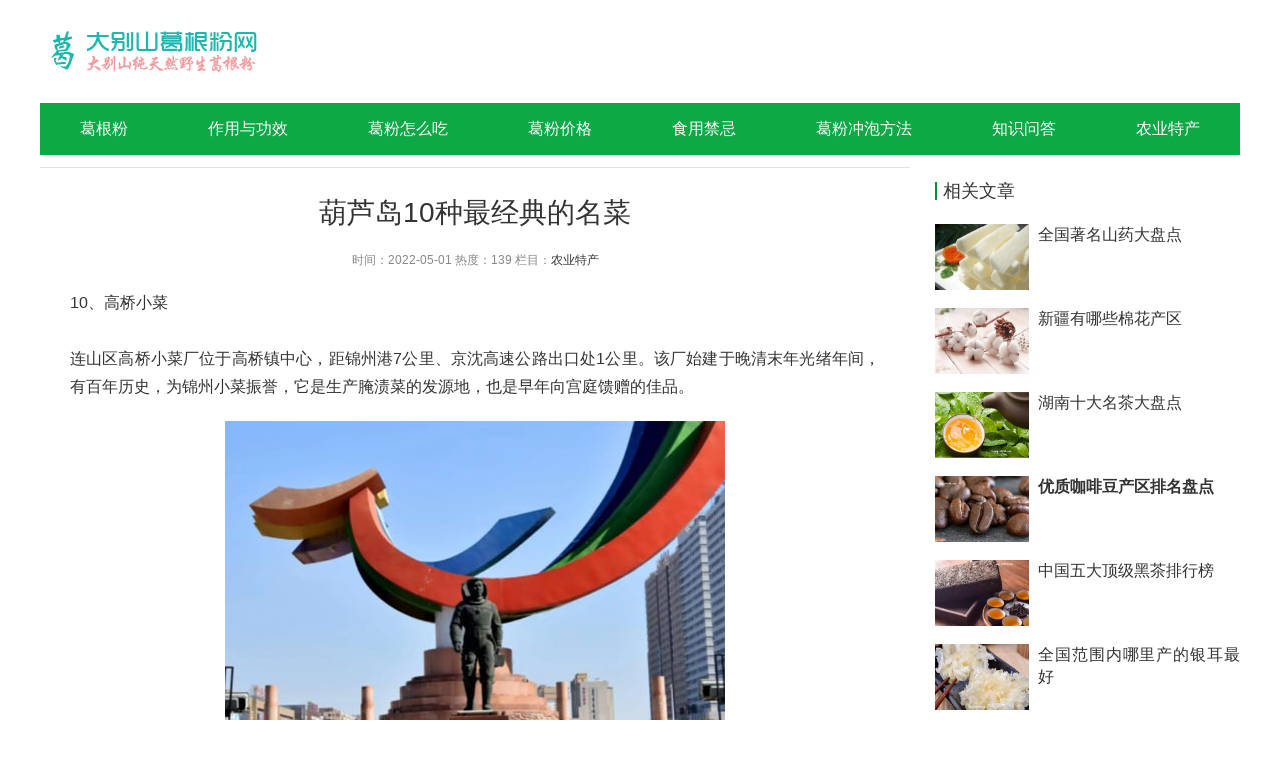

--- FILE ---
content_type: text/html
request_url: http://www.ysgegenfen.com/techan/7064.html
body_size: 12324
content:
<!DOCTYPE html>
<html>
<head>
<meta charset="utf-8" />
<meta http-equiv="X-UA-Compatible" content="IE=edge,chrome=1" />
<meta name="renderer" content="webkit" />
<meta name="viewport" content="width=device-width; initial-scale=1.0; maximum-scale=1.0; user-scalable=0;" />
<meta name="apple-mobile-web-app-capable" content="yes" />
<meta name="apple-mobile-web-app-status-bar-style" content="black" />
<meta content="telephone=no" name="format-detection" />
<meta name="screen-orientation" content="portrait">
<meta name="x5-orientation" content="portrait">
<meta name="applicable-device" content="pc,mobile">
<meta http-equiv="Cache-Control" content="no-transform" />
<meta http-equiv="Cache-Control" content="no-siteapp" />
<title>葫芦岛10种最经典的名菜_农业特产-大别山农业特产网</title>
<meta name="keywords" content="葫芦岛10种最经典的名菜" />
<meta name="description" content="连山区高桥小菜厂位于高桥镇中心，距锦州港7公里、京沈高速公路出口处1公里。该厂始建于晚清末年光绪年间，有百" />
<script type="text/javascript" src="http://www.ysgegenfen.com/skin/js/jq.min.js" ></script>
<script type="text/javascript" src="http://www.ysgegenfen.com/skin/js/srem.js" ></script>
<script type="text/javascript" src="http://www.ysgegenfen.com/skin/js/swiper.js" ></script>
<link href="http://www.ysgegenfen.com/skin/css/style.css" rel="stylesheet" type="text/css" />
<link href="http://www.ysgegenfen.com/skin/css/style_news.css" rel="stylesheet" type="text/css" />
</head>
<body>
<div class="main">
<div class="header-search">
		<div class="wrap maxh clean">
			<div class="logo fl">
				<a class="inline-block clean" href="http://www.ysgegenfen.com/"><img class="fl" src="http://www.ysgegenfen.com/skin/images/logo.png"></a>
			</div>
		</div>
	</div>
	<div class="header-lis">
		<div class="wrap clean">
			<ul class="table max">
				<li class="table-cell nowrap">
					<a class="a" href="http://www.ysgegenfen.com/">葛根粉</a>
				</li>
				    
<li class="table-cell nowrap "><a class="a" href="http://www.ysgegenfen.com/gongxiao/" >作用与功效</a></li>				    
<li class="table-cell nowrap "><a class="a" href="http://www.ysgegenfen.com/chifa/" >葛粉怎么吃</a></li>				    
<li class="table-cell nowrap "><a class="a" href="http://www.ysgegenfen.com/jiage/" >葛粉价格</a></li>				    
<li class="table-cell nowrap "><a class="a" href="http://www.ysgegenfen.com/jinji/" >食用禁忌</a></li>				    
<li class="table-cell nowrap "><a class="a" href="http://www.ysgegenfen.com/chongpao/" >葛粉冲泡方法</a></li>				    
<li class="table-cell nowrap "><a class="a" href="http://www.ysgegenfen.com/wenda/" >知识问答</a></li>				    
<li class="table-cell nowrap "><a class="a" href="http://www.ysgegenfen.com/techan/" >农业特产</a></li></ul>
		</div>
	</div>
	<script>
(function(){
    var bp = document.createElement('script');
    var curProtocol = window.location.protocol.split(':')[0];
    if (curProtocol === 'https') {
        bp.src = 'https://zz.bdstatic.com/linksubmit/push.js';
    }
    else {
        bp.src = 'http://push.zhanzhang.baidu.com/push.js';
    }
    var s = document.getElementsByTagName("script")[0];
    s.parentNode.insertBefore(bp, s);
})();
</script></div>
	<div class="wrap c-conBox clean m0">
		<div class="c-conL fl">
			<div class="con">
				<h1 class="t">葫芦岛10种最经典的名菜</h1>
				<div class="d 7064">
					时间：2022-05-01 					热度：<script src="http://www.ysgegenfen.com/plus/count.php?view=yes&aid=7064&mid=1" type='text/javascript' language="javascript"></script>
					栏目：<a href="http://www.ysgegenfen.com/techan/" target="_blank">农业特产</a>
				</div>
				<div class="c">
					<div class="7064 contents rp height over clean">
						<style> .Noj356 { display:none; } </style>
10、高桥小菜<br /><br />连山区高桥小菜厂位于高桥镇中心，距锦州港7公里、京沈高速公路出口处1公里。该厂始建于晚清末年光绪年间，有百年历史，为锦州小菜振誉，它是生产腌渍菜的发源地，也是早年向宫庭馈赠的佳品。
<p><p align="center"><img alt="葫芦岛10种最经典的名菜"  src="http://www.ysgegenfen.com/uploads/allimg/220501/13442541A_0.jpg" /> <span class='Noj356'>copyright ysgegenfen</span> </p> <font color='#FFFFFF'>内容来自ysgegenfen</font> </p>百年来，该厂承系了祖传制作小菜的工艺，以科学的配方精制而成。生产加工各种酱菜、虾油菜、酱系列100多个品种、加工能力7000吨，年产值650万元，利税近百万元，是东北地区最大的腌渍菜集散地。所拥有的&ldquo;锦港牌&rdquo;海鲜小菜等一批品牌多次获得省、部级质量奖和国际博览会银质奖，2007年被中国食品协会授誉中国传统腌制菜研发生产基地，有众多产品打入国际国内市场。<br /><br />9、虹螺蚬干豆腐<br /><br />虹螺蚬位于连山区北部，座落在虹螺山脚下，盛产干豆腐。名噪东三省的虹螺岘大集，客商如云，购销两旺。来虹螺岘赶集的人每次都要吃上一顿虹螺蚬干豆腐。<br /><br />虹螺蚬干豆腐以&quot;干薄细&quot;著称。所谓&quot;干&quot;是指豆腐压得实、干爽，相对来讲没有水份；&quot;薄&quot;是指每张豆腐厚薄如纸，太阳底下能透亮儿；&quot;细&quot;是指豆腐里不含豆渣，口感好且香。&quot;干薄细&quot;是虹螺岘干豆腐三绝。 <span class='Noj356'>copyright ysgegenfen</span> <br /><br />虹螺岘干豆腐随你怎么食用都好吃。干豆腐卷大葱最有名，尖椒炒干豆腐最有味，热天干豆腐就黄瓜拌凉菜消暑清热，冷天猪肉炖干豆腐能吃得你脑门冒汗。因为干豆腐老幼皆宜，食用方便，所以不论尊卑都可上桌。虹螺岘干豆腐卷大葱是葫芦岛风味名菜之一。<br /><br />虹螺岘镇抓住商机，开发、挖掘其潜能，改变传统生产和经营方式，在多次外出考察、反复论证的基础上，成立了豆制品有限公司，开始走上规模化经营之路。生产上，在不改变干豆腐传统风味的前提下，采用手工与机械相结合的生产方式，封闭操作，严格卫生标准，生产出的干豆腐具有&ldquo;干、薄、细、香、净&rdquo;的特点。又到北京工商局申报注册商标，将远近闻名的虹螺岘干豆腐注册为&ldquo;虹豆香&rdquo;牌商标。<br /><br />现在&ldquo;虹豆香&rdquo;干豆腐已打入北京、天津、沈阳、大连等大城市，全国已有近百家代理商及经销处销售&ldquo;虹豆香&rdquo;干豆腐。每年可销售34万公斤，创产值340多万元，使干豆腐这个传统产品正在壮大成一个很有前景的产业。 <p class='Noj356'>ysgegenfen.com</p> <br /><br />8、石磨豆腐<br /><br />绥中石磨豆腐：豆腐制作工艺选用优质大豆和含有多种人体所需矿物质的桃林泉水用传统方法精制而成。它富含多种氨基酸和微量元素，高纤维、低脂肪、高钙低糖，营养丰富，实属纯天然绿色保健食品。其味柔嫩滑爽、清香细腻，其性平寒，其色如玉。常食具有健体美容之功效，是难得的美位佳肴<br /><br />7、烤明虾<br /><br />【特点】<br /><br />虾肉嫩滑,鲜咸适宜。<br /><br />【原料】<br /><br />材料明虾2只约500克 大蒜5粒调味料盐1/2小匙 奶油3大匙奶酪粉1大匙<br /><br />【制作过程】<br /><br />1、 大蒜去皮、切末、放入碗中，加入调味料拌匀成酱料备用。<br /><br />2、 明虾去肠泥、洗净，用剪刀由吓背剪开，放入烤盘中，在虾背上涂上酱料，放入烤箱中烤熟即可。<br /><br />6、虹螺岘干豆腐卷大葱<br /><br />座落在虹螺山脚下的虹螺蚬镇盛产干豆腐。名噪东三省的虹螺岘大集，客商如云，购销两旺。来虹螺岘赶集的人每次都要吃上一顿虹螺蚬干豆腐。 <div class='Noj356'>内容来自ysgegenfen</div> <br /><br />虹螺蚬干豆腐以&quot;&quot;干薄细&quot;&quot;著称。所谓&quot;&quot;干&quot;&quot;是指豆腐压得实，相对来讲没有水份，相当干爽；&quot;&quot;薄&quot;&quot;是指每张豆腐厚薄如纸；&quot;&quot;细&quot;&quot;是指豆腐里不含豆渣。&quot;&quot;干薄细&quot;&quot;是虹螺岘干豆腐三绝。<br /><br />虹螺岘干豆腐随你怎么食用都好吃。干豆腐卷大葱最有名，尖椒炒干豆腐最有味，热天干豆腐就黄瓜拌凉菜消暑清热，冷天猪肉炖干豆腐能吃得你脑门冒汗。因为干豆腐老幼皆宜，食用方便，所以不论尊卑都可上桌。<br /><br />在北戴河餐馆，虹螺岘旅游者拿出带来的干豆腐便引来围观者的赞叹声，尝一口，便产生浓厚的兴趣。<br /><br />虹螺岘干豆腐卷大葱是葫芦岛风味名菜之一。<br /><br />5、虹螺岘干豆腐<br /><br />位于虹螺山脚下的虹螺岘镇盛产干豆腐。名噪东三省和内蒙古自治区东部两盟两市的虹螺岘大集，客商如云，购销两旺。来虹螺岘赶集的人每次都要吃上几顿虹螺岘干豆腐。 <font color='#FFFFFF'>copyright ysgegenfen</font> <br /><br />虹螺岘干豆腐以&ldquo;干薄细&rdquo;著称，所谓&ldquo;干&rdquo;是指豆腐压得实，水分少，相当干爽；&ldquo;薄&rdquo;是指每张豆腐薄如纸；&ldquo;细&rdquo;是指豆腐里不含豆渣。&ldquo;干薄细&rdquo;是虹螺岘干豆腐三绝。<br /><br />虹螺岘干豆腐随你怎么食用都好吃。干豆腐卷大葱最有名，尖椒炒干豆腐最有味，热天干豆腐就黄瓜拌凉菜解署消热，冷天猪肉炖干豆腐能吃得你脑门冒汗。因为干豆腐老幼皆宜，食用方便，所以尊卑客人都能款待。<br /><br />在北戴河餐馆，虹螺岘旅游者拿出带来的干豆腐便引来围观者的赞叹声，尝一口，便会产生浓厚的兴趣。<br /><br />虹螺岘干豆腐卷大葱是葫芦岛风味名菜之一。<br /><br />4、兴城花生<br /><br />红崖子花生，也称兴城花生，辽宁省兴城市特产，因主产于该县红崖子乡而得名，中国国家地理标志产品，该产品微量元素含量高、色泽鲜艳、口感香甜，黄曲霉素含量国内最低，质量上乘，远销俄罗斯、日本、韩国，深受世人喜爱。. <div class='Noj356'>葛根粉管理系统</div> <br /><br />兴城花生种植历史悠久，早在20世纪20年代就已引进并大面积播种。1931年，该县播种面积达3000亩，亩产110公斤，总产达33万公斤；到20世纪50年代，播种面积达15万亩，年产1.65万吨；2010年，播种面积达20万亩，新品种花生种植面积达到10万亩，亩产200公斤，年产6万吨。新品种繁育基地13300亩。主要产区在红崖子、碱厂、望海、围屏、沙后所等乡镇。<br /><br />大产量造就了大市场，每年从红崖子花生市场销售的花生达55000多吨，花生来源除本市外，还有绥中、连山、凌海等省内花生，外省的有河南、吉林部分花生也通过红崖子市场加工外销。红崖子花生市场成为东北地区花生加工、销售的集散地，是国内知名的花生市场。.<br /><br />品质特征<br /><br />兴城花生经多次改良、换代，由最早的疲一品种发展为十多个品种。由于气候和土壤等诸多特定因素，兴城花生所含营养非常丰富，脂肪含量为44-45%，出油率40-43%，蛋白质含量24-36%，碳水化合物含量10-24%，富含人体必需的维生E、钙、锌、铁、锶等无机盐类。具有降低胆固醇，预防动脉硬化、高血压和开脾健胃的功效，四粒红花生以其微量元素含量高、色泽鲜艳、口感香甜之特点深受世人喜爱。 <font color='#FFFFFF'>copyright ysgegenfen</font> <br /><br />兴城盛产的花生黄曲霉素含量国内最低，小于4ppb。质量上乘，远销俄罗斯、日本、韩国。.<br /><br />种植环境<br /><br />红崖子乡地处辽宁省兴城市中部，全乡辖26个村，农业人口3万人，总耕地面积7.5万亩，属低山丘陵区，大部分土地是丘陵沙壤土，耕地地级多数为5-6级，比较适宜花生的品种。随着近年来辽西地区逐年加重的干旱，自然降水较少，地下水位不断降低，给高水量生长需求的玉米、高粱等旱作农作物造成了极为严重的损失。该乡加速了种植业结构的调整，大量发展花生的种植面积。.<br /><br />产地范围<br /><br />红崖子花生地理标志产品保护范围为辽宁省兴城市红崖子乡、望海乡、郭家镇、围屏乡、南大乡、沙后所镇、碱厂乡等7个乡镇所辖行政区域。. 兴城花生为地理标志证明商标。<br /><br />3、建昌荷包猪<br /><br />&ldquo;荷包猪&rdquo;又称三-，是东北-的一个小型品系，较其他-品系具有皮薄、肉嫩、肌间脂肪含量高、肌纤维细密、烹饪后口感滑嫩等优点，民间有&ldquo;一家吃猪肉，隔墙十里香&rdquo;之说，是生态养殖和生产有机猪肉不可多得的优良品种。 我国是猪肉生产和消费大国，随着人民生活水平的提高，对猪肉品质的要求越来越高，高品质猪肉的市场也极为广阔。&ldquo;荷包猪&rdquo;作为辽宁地方良种并被列入《国家级畜禽遗传资源保护名录》，正是依靠其宝贵的遗传基因、良好的抗逆性和极为出众的肉质。 <font color='#FFFFFF'>葛根粉管理系统</font> <br /><br />建昌荷包猪为地理标志证明商标。<br /><br />2、杏仁小米粥&nbsp;<br /><br />&ldquo;粥&rdquo;是中国饮食的开篇之作，有了陶罐便有了粥。被人誉为&ldquo;天下第一补人之物&rdquo;，以陆游《食粥诗》为证，诗中说：&ldquo;世人个个学长年，不悟长年枉目前，我得宛丘平易法，只得食粥致神仙。&rdquo;此&ldquo;宛丘平易法&rdquo;即北宋张文潜写的《粥记》：&ldquo;每晨起，食粥一大碗。空腹胃虚，谷气便作，所补不细，又极柔腻，与腔腑相得，最为饮食之良。&rdquo;<br /><br />说起杏仁小米粥，当属建昌县老大杖子的杏仁小米粥最负盛名了，它是没有污染的绿色食品。老大杖子地处建昌县西部，是一个山青水秀的好地方，素有小西藏之美称，他们生产的金牛洞子小米和杏花村的杏仁是本地区的八大特产之一。用金牛洞子小米和杏花村的杏仁熬出的小米粥余香在口，营养优良。当地老人讲，过去金牛洞子小米产量少，又很闻名，常被地方-当做贡品输入京城，<a href="http://www.ysgegenfen.com/">葛根粉</a>，固而极为珍贵。过去年月只有坐月子的媳妇和老人、小孩才能吃上几顿，其他的人也只有坐着闻味的份。 <span class='Noj356'>copyright ysgegenfen</span> <br /><br />那么您想知道杏仁小米粥怎么做吗？<br /><br />首先，根据家里人口的多少把适当的杏仁放到磨里（一般四口人放一小碗就可以），一边磨一边加水，再把杏仁水放到锅里烧开，烧开后用瓢舀起再往锅里倒，反复这样做九九八十一次（老人说这样可以解杏仁的毒），然后把小米洗净放到锅里再烧开，这样杏仁小米粥就成了。根据自己的口味还可以加入各种蔬菜，例如：土豆、豆角等。因为杏仁本身有毒，加入豆角有解毒的作用。如果给小孩儿或老人吃还可以把小米磨碎，这样吃起来不但细腻而且更有香味。<br /><br />1、辽西火锅<br /><br />火锅，也称锅子，原为清朝宫廷专用饮具。火锅食用方法很多，也很讲究，是北方冬令特殊的深受欢迎的风味菜。<br /><br />它的吃法在葫芦岛常见的两种：一种是涮锅，即用各种鲜薄肉片（猪肉、牛肉、羊肉、鱼片、鲜虾等）边涮边蘸调料食用，特点是鲜嫩不腻，味道鲜美异常，其中以涮羊肉为最佳，最普遍。 <span class='Noj356'>葛根粉管理系统</span> <br /><br />另一种是清汤锅，将各种主辅料一起放入火锅之中，加上鸡汤、肉汤，用炭烧开，随吃随添。特点是汤鲜菜嫩，多用不厌。如果在冬季或初春到葫芦岛来，几乎每家饭馆都有火锅伴您进餐。 <font color='#FFFFFF'>ysgegenfen.com</font> </p>
						
						<p>本文标签： </p>										                     <div class="ap blank-img"></div>
					</div>
				</div>
				<div class="m pointer readallcon">阅读全文</div>
			</div>
			<div class="page clean">
				<div class="text-over">
					上一篇：<a href='http://www.ysgegenfen.com/techan/7063.html'>甘肃最著名的冬季旅游景点</a> </div>
				<div class="text-over">
					下一篇：<a href='http://www.ysgegenfen.com/techan/7065.html'>荆门10种最有名的小吃</a> </div>
			</div>

			<div class="7064 hhhh m0 clean">猜你喜欢</div>
               <ul class="key text-center">
                   
				</ul>
			<div class="hhhh m0 clean">栏目热点</div>
			<ul class="dian clean">
				<li>
					<div class="i rp">
						<a class="ap max i-Pic b-Pic" href="http://www.ysgegenfen.com/techan/4809.html" ><img src="http://www.ysgegenfen.com/uploads/allimg/220402/14153T042_lit.jpg" alt="江西有什么好吃的特产"></a>
						</div>
						<a class="a block text-over" href="http://www.ysgegenfen.com/techan/4809.html" >江西有什么好吃的特产</a>
					</li>
<li>
					<div class="i rp">
						<a class="ap max i-Pic b-Pic" href="http://www.ysgegenfen.com/techan/5094.html" ><img src="http://www.ysgegenfen.com/uploads/allimg/220402/14310911O_lit.jpg" alt="承德有什么好吃的?"></a>
						</div>
						<a class="a block text-over" href="http://www.ysgegenfen.com/techan/5094.html" >承德有什么好吃的?</a>
					</li>
<li>
					<div class="i rp">
						<a class="ap max i-Pic b-Pic" href="http://www.ysgegenfen.com/techan/5437.html" ><img src="http://www.ysgegenfen.com/uploads/allimg/220402/145040E57_lit.jpg" alt="泰安有哪些特产?"></a>
						</div>
						<a class="a block text-over" href="http://www.ysgegenfen.com/techan/5437.html" >泰安有哪些特产?</a>
					</li>
<li>
					<div class="i rp">
						<a class="ap max i-Pic b-Pic" href="http://www.ysgegenfen.com/techan/4408.html" ><img src="http://www.ysgegenfen.com/uploads/allimg/220402/134FG5T_lit.jpg" alt="云南有什么特产呢"></a>
						</div>
						<a class="a block text-over" href="http://www.ysgegenfen.com/techan/4408.html" >云南有什么特产呢</a>
					</li>
				
			</ul>
		    </div>
		<!-- end -->
		<div class="c-conR fr i-news">
			<div class="tit FZYan m0 m1">相关文章</div>
			<ul class="good-1 right-new">
                <li class="on">
					<div class="break table">
						<div class="table-cell i">
							<a class="block i-Pic b-Pic" href="http://www.ysgegenfen.com/techan/7143.html" >
								<img src="http://www.ysgegenfen.com/uploads/allimg/230210/15391214F_lit.jpg" alt="全国著名山药大盘点">
								</a>
								</div>
								<div class="table-cell b">
									<a class="t" href="http://www.ysgegenfen.com/techan/7143.html" >全国著名山药大盘点</a>
								</div>
							</div>
				</li>
<li class="on">
					<div class="break table">
						<div class="table-cell i">
							<a class="block i-Pic b-Pic" href="http://www.ysgegenfen.com/techan/7142.html" >
								<img src="http://www.ysgegenfen.com/uploads/allimg/230210/1539101U7_lit.jpg" alt="新疆有哪些棉花产区">
								</a>
								</div>
								<div class="table-cell b">
									<a class="t" href="http://www.ysgegenfen.com/techan/7142.html" >新疆有哪些棉花产区</a>
								</div>
							</div>
				</li>
<li class="on">
					<div class="break table">
						<div class="table-cell i">
							<a class="block i-Pic b-Pic" href="http://www.ysgegenfen.com/techan/7141.html" >
								<img src="http://www.ysgegenfen.com/uploads/allimg/230210/153ZYA4_lit.jpg" alt="湖南十大名茶大盘点">
								</a>
								</div>
								<div class="table-cell b">
									<a class="t" href="http://www.ysgegenfen.com/techan/7141.html" >湖南十大名茶大盘点</a>
								</div>
							</div>
				</li>
<li class="on">
					<div class="break table">
						<div class="table-cell i">
							<a class="block i-Pic b-Pic" href="http://www.ysgegenfen.com/techan/7140.html" >
								<img src="http://www.ysgegenfen.com/uploads/allimg/230210/153Z62308_lit.jpg" alt="<strong>优质咖啡豆产区排名盘点</strong>">
								</a>
								</div>
								<div class="table-cell b">
									<a class="t" href="http://www.ysgegenfen.com/techan/7140.html" ><strong>优质咖啡豆产区排名盘点</strong></a>
								</div>
							</div>
				</li>
<li class="on">
					<div class="break table">
						<div class="table-cell i">
							<a class="block i-Pic b-Pic" href="http://www.ysgegenfen.com/techan/7139.html" >
								<img src="http://www.ysgegenfen.com/uploads/allimg/230210/153Z33b1_lit.jpg" alt="中国五大顶级黑茶排行榜">
								</a>
								</div>
								<div class="table-cell b">
									<a class="t" href="http://www.ysgegenfen.com/techan/7139.html" >中国五大顶级黑茶排行榜</a>
								</div>
							</div>
				</li>
<li class="on">
					<div class="break table">
						<div class="table-cell i">
							<a class="block i-Pic b-Pic" href="http://www.ysgegenfen.com/techan/7138.html" >
								<img src="http://www.ysgegenfen.com/uploads/allimg/230210/153Z13248_lit.jpg" alt="全国范围内哪里产的银耳最好">
								</a>
								</div>
								<div class="table-cell b">
									<a class="t" href="http://www.ysgegenfen.com/techan/7138.html" >全国范围内哪里产的银耳最好</a>
								</div>
							</div>
				</li>
						
			</ul>

			<div class="good-1 m1">
				<div class="tit FZYan m0">近期文章</div>
				<ul>
					<li>
							<div class="break table">
								<div class="table-cell n"><div>1</div></div>
								<div class="table-cell b">
									<a class="t text-line line1" href="http://www.ysgegenfen.com/fenxiang/8033.html" >“落红不是无情物，化作春泥更护花</a>
								</div>
							</div>
						</li>
<li>
							<div class="break table">
								<div class="table-cell n"><div>2</div></div>
								<div class="table-cell b">
									<a class="t text-line line1" href="http://www.ysgegenfen.com/fenxiang/8032.html" >“心病终须心药医，解铃还须系铃人</a>
								</div>
							</div>
						</li>
<li>
							<div class="break table">
								<div class="table-cell n"><div>3</div></div>
								<div class="table-cell b">
									<a class="t text-line line1" href="http://www.ysgegenfen.com/fenxiang/8031.html" >“身后有余忘缩手，眼前无路想回头</a>
								</div>
							</div>
						</li>
<li>
							<div class="break table">
								<div class="table-cell n"><div>4</div></div>
								<div class="table-cell b">
									<a class="t text-line line1" href="http://www.ysgegenfen.com/fenxiang/8030.html" >“眼前道路无经纬，皮里春秋空黑黄</a>
								</div>
							</div>
						</li>
<li>
							<div class="break table">
								<div class="table-cell n"><div>5</div></div>
								<div class="table-cell b">
									<a class="t text-line line1" href="http://www.ysgegenfen.com/fenxiang/8029.html" ><strong>“世事洞明皆学问，人情练达即文章</strong></a>
								</div>
							</div>
						</li>
<li>
							<div class="break table">
								<div class="table-cell n"><div>6</div></div>
								<div class="table-cell b">
									<a class="t text-line line1" href="http://www.ysgegenfen.com/fenxiang/8028.html" >“假作真时真亦假，无为有处有还无</a>
								</div>
							</div>
						</li>
<li>
							<div class="break table">
								<div class="table-cell n"><div>7</div></div>
								<div class="table-cell b">
									<a class="t text-line line1" href="http://www.ysgegenfen.com/fenxiang/8027.html" >“字字看来都是血，十年辛苦不寻常</a>
								</div>
							</div>
						</li>
<li>
							<div class="break table">
								<div class="table-cell n"><div>8</div></div>
								<div class="table-cell b">
									<a class="t text-line line1" href="http://www.ysgegenfen.com/fenxiang/8026.html" >“恸哭六军俱缟素，冲冠一怒为红颜</a>
								</div>
							</div>
						</li>
<li>
							<div class="break table">
								<div class="table-cell n"><div>9</div></div>
								<div class="table-cell b">
									<a class="t text-line line1" href="http://www.ysgegenfen.com/fenxiang/8025.html" >“删繁就简三秋树，领异标新二月花</a>
								</div>
							</div>
						</li>
<li>
							<div class="break table">
								<div class="table-cell n"><div>10</div></div>
								<div class="table-cell b">
									<a class="t text-line line1" href="http://www.ysgegenfen.com/fenxiang/8024.html" >“千磨万击还坚劲，任尔东西南北风</a>
								</div>
							</div>
						</li>
				
				</ul>
			</div>

		</div>
	</div>
		<!-- end -->
﻿<div class="footer-infos">
		<div class="wrap">
			<div class="a">
				<a href="http://www.ysgegenfen.com/gongxiao/">葛根粉的功效与作用</a><span>|</span><a href="http://www.ysgegenfen.com/chifa/">葛粉怎么吃</a><span>|</span><a href="http://www.ysgegenfen.com/chongpao/">葛粉冲泡方法</a><span>|</span><a href="http://www.ysgegenfen.com/wenda/"  target="_blank">知识问答<span>|</span><a href="http://www.ysgegenfen.com/techan/"  target="_blank">农业特产<span>|</span><a href="http://www.ysgegenfen.com/meishi/"  target="_blank">地方美食<span>|</span><a href="http://www.ysgegenfen.com/shenghuo/"  target="_blank">生活知识<span>|</span><a href="http://www.ysgegenfen.com/fenxiang/"  target="_blank">知识分享<span>|</span><a href="http://www.ysgegenfen.com/sitemap.txt">网站地图</a><span>|</span><a href="http://www.ysgegenfen.com/tag/">农业专题</a><span>|</span><a href="http://www.ysgegenfen.com/sitemap.xml">农业知识地图</a>
			</div>
			<div class="b">
				Copyright @ 2016-2023 正宗大别山野生葛根粉生产基地网（农产品知识百科） All Rights Reserved. <br>
				野生葛粉根豫南大别山野生葛根粉基地，分享葛根粉、农特产产品功效作用及生活知识百科，WX：nongyetechan。</div>
		</div>
	</div>
<script type="text/javascript" src="http://www.ysgegenfen.com/skin/js/website.js" ></script>

</div>
</body>
</html>

--- FILE ---
content_type: text/html; charset=utf-8
request_url: http://www.ysgegenfen.com/plus/count.php?view=yes&aid=7064&mid=1
body_size: 142
content:
document.write('139');


--- FILE ---
content_type: text/css
request_url: http://www.ysgegenfen.com/skin/css/style.css
body_size: 7047
content:
@charset "utf-8";

/*global css*/
*{font-family: 'Microsoft YaHei','微软雅黑','PingFang SC',PingFangSC-Regular,'Hiragino Sans GB',Arial,sans-serif;-webkit-text-size-adjust:none; -webkit-tap-highlight-color: transparent;/*letter-spacing: 1px;*/}
body,div,dl,dt,dd,ul,ol,li,h1,h2,h3,h4,h5,h6,pre,p,form,fieldset,input,textarea,blockquote{ padding:0; margin:0; font-size:14px; color:#333; }
h1,h2,h3,h4,h5,h6,th{font-weight:normal;}
li{list-style-type:none;}
img{border:none;}
table{border-collapse:collapse;}
input,select,textarea{outline:none;background:none;}
select::-ms-expand{display: none;}          

/*常用类*/
.fl{float:left;}
.fr{float:right;}
.rp{position:relative;z-index: 1;}
.ap{position:absolute;}
.ap.max{left: 0;top: 0;right: 0;bottom: 0;}
.fp{position:fixed;}
.fz0{font-size:0;}
.auto{margin:auto;}
.table{display: table;}
.table.max{width: 100%;}
.table-cell{display: table-cell;}
.hide{display:none;}
.block{display:block !important;}
.inline{display:inline !important;}
.inline-block{display:inline-block !important;*display:inline; zoom:1;}
.over{overflow:hidden;}
.m-Pic{text-align:center;display:block;font-size:0;}
.m-Pic b{display:inline-block;height:100%;vertical-align:middle;}
.m-Pic img{vertical-align:middle;max-width:100%;max-height:100%;}
.b-Pic{overflow:hidden;}
.b-Pic img{-webkit-transition:0.5s;-moz-transition:0.5s;transition:0.5s;}
.b-Pic:hover img{-webkit-transform:scale(1.06);-moz-transform:scale(1.06);transform:scale(1.06);}
.i-Pic{overflow:hidden;font-size:0;background:#ccc;}
.i-Pic img{width:100%;min-height:100%;}
.r-Pic{overflow:hidden;display:inline-block;position:relative;}
.r-Pic img{-webkit-transition:0.5s;-moz-transition:0.5s;transition:0.5s;}
.r-Pic:hover img{/*-webkit-transform:scale(1.06); -moz-transform:scale(1.06); transform:scale(1.06);*/}
.r-Pic:before{border-left:1px solid transparent;border-top:1px solid transparent;left:0;top:0;}
.r-Pic:after{border-right:1px solid transparent;border-bottom:1px solid transparent;right:0;bottom:0;}
.r-Pic:before,
.r-Pic:after{position:absolute;height:0;width:0;z-index:2;-webkit-transition:.5s;-moz-transition:.5s; -ms-transition:.5s; -o-transition:.5s; transition:.5s; content:'';display:block;pointer-events:none;z-index:122;}
.r-Pic:hover:before{height:100%;width:100%;border-color:#f9c045;}
.r-Pic:hover:after{height:100%;width:100%;border-color:#f9c045;}
.text-left{text-align:left;}
.text-right{text-align:right;}
.text-center{text-align:center;}
.text-over{text-overflow:ellipsis;overflow:hidden;white-space:nowrap;}
.text-line{overflow:hidden;text-overflow:ellipsis;display:-webkit-box !important;-webkit-box-orient:vertical;-webkit-line-clamp:2;}
.text-line.line1{-webkit-line-clamp:1;}
.text-line.line3{-webkit-line-clamp:3;}
.text-line.line4{-webkit-line-clamp:4;}
.text-line.line5{-webkit-line-clamp:5;}
.nowrap,[nowrap]{white-space:nowrap;}
.break{white-space:normal;word-break:break-all;}
.v-middle{vertical-align:middle;}
.v-top{vertical-align:top;}
.v-bottom{vertical-align:bottom;}
.border-box{-moz-box-sizing:border-box;-webkit-box-sizing: border-box;box-sizing: border-box;}
.trans{-webkit-transition:.3s;transition:.3s;outline:none;}
.pointer{cursor:pointer !important;}
.upper{text-transform:uppercase;}
.lower{text-transform:lowercase;}
.maxh{height:100%;}
.maxw{width:100%;}
.loader{top: 0;right: 0;left: 0;bottom: 0;position: fixed;z-index: 99999;background: rgba(255,255,255,.5) url(/skin/cl/images/loader.svg) no-repeat center 40% / auto auto;display: none;}

/*padding*/
.clear{margin:0px auto;clear:both;height:0px;font-size:0px;overflow:hidden;position: relative;}
.clear.a{top: -54px;display:block;height: 1px;width: 100%;position: relative;}
.clean{zoom:1;}
.clean:after,.clean:before{content:'';display:table;font-size: 0;}
.clean:after{clear:both;font-size: 0;}

/*a*/
a{color:#333; text-decoration:none;}
a:hover{color:#009237; text-decoration:none;}
a.red{color:red; text-decoration:none;}
a.red:hover{color:red; text-decoration:underline;}
a *{text-decoration:none;}
a:hover *{text-decoration:none;}

body{max-width: 1920px;margin: auto;}
html,body{min-height: 100%;text-align:justify;}

.BGFFF{background: #ffffff;}
.BGFAF{background: #fafafa;}
.BGFBF{background: #fbfbfb;}
.BGF8F{background: #f8f8f8;}
.pt20{padding-top: 20px;}
.contents.m0{padding-top: 30px;}
.contents.m1{padding-bottom: 30px;}
.contents{ text-align:justify; }
.contents,.contents *{ line-height:1.8; }
.contents img{ max-width:100%; height:auto !important;display: block;margin: 0 auto;}
.contents:after{clear:both;content:'';display:block;}

.blank-img{background-image: -webkit-gradient(linear,left top, left bottom,from(rgba(255,255,255,0)),color-stop(70%, #fff));background-image: linear-gradient(-180deg,rgba(255,255,255,0) 0%,#fff 70%);padding-top:160px;bottom: 0;left: 0;right: 0;}

.swiper-pagination-bullet-active{background: #009237;}
.swiper-button-next.swiper-button-disabled, .swiper-button-prev.swiper-button-disabled{opacity: 1 !important;}

.main{overflow: hidden;position: relative;}
.wrap{max-width: 1200px;margin: auto;}
.wrap-1{padding-left: 50px !important;padding-right: 50px !important;}

@media screen and (max-width: 1260px){
	.wrap{padding-left: 30px !important;padding-right: 30px !important;}
	.wrap-1{padding-left: 30px !important;padding-right: 30px !important;}
}
@media screen and (max-width: 750px){
	.wrap{padding-left: 1.25rem !important;padding-right: 1.25rem !important;}
	.wrap-1{padding-left: 1.25rem !important;padding-right: 1.25rem !important;}
}
.header-top{line-height: 30px;background: #f4f4f4;}
.header-top *{font-size: 12px;color: #888;}
.header-top .link a{height: 14px;line-height: 14px;padding-right: 6px;margin: 8px 0 0 6px;border-right: 1px solid #ccc;float: left;}
.header-top .link a:last-child{padding-right: 0;border-right: none;}
.header-search{padding: 25px 0;background: #fff;}
.header-search .logo{z-index: 2;width: 383px;text-align: left;}
.header-search .logo span{line-height: 20px;font-size: 16px;color: #999;margin-left: 10px;padding: 20px 0 0 10px;border-left: 1px dotted #ccc;}
.header-search .search form{width: 500px;margin-top: 9px;}
.header-search .search .J-i{border: 1px solid #ccc;height: 38px;margin-right: 80px;}
.header-search .search .J-i input{text-indent: 6px;font-size: 12px;}
.header-search .search .b{background: #009237;color: #fff;font-size: 12px;line-height: 40px;width: 81px;right: 0;bottom: 0;top: 0;z-index: 2;text-align: center;}
.header-search .login .a,
.header-search .login .b{height: 38px;line-height: 38px;border: 1px solid #009237;padding: 0 30px;font-size: 16px;border-radius: 3px;margin-left: 12px;float: left;color: #009237;margin-top: 9px;}
.header-search .login .a:hover,
.header-search .login .b:hover{background: #009237;color: #fff;}
.header-lis .table{background: #0da944;}
.header-lis .table li{vertical-align: middle;text-align: center;width: 4%;}
.header-lis .table li .a{font-size: 16px;color: #fff;display: block;line-height: 52px;-webkit-transition: .3s;transition: .3s;}
.header-lis .table li.on .a,
.header-lis .table li .a:hover{background: #009237;}
.header-lis .sub li{border: 1px solid #e6e1e1;border-top: none;padding: 9px 0;text-align: center;font-size: 0;}
.header-lis .sub li a{display: inline-block;padding: 0 16px;margin:11px 0;border-left: 1px solid #cacaca;line-height: 12px;font-size: 14px;}
.header-lis .sub li a:first-child{border-left: 0;}
.con-mbx{    padding-top: 12px;}
.footer-links{margin-top: 20px;margin-bottom: 30px;}
.footer-links .tit{height: 46px;}
.footer-links .tit li{line-height: 44px;float: left;padding: 0 20px;border: 1px solid transparent;border-top-width: 2px;font-size: 14px;color: #555;cursor: pointer;}
.footer-links .tit li.on{background: #fafafa;border-color: #e5e5e5;border-top-color: #009237;border-bottom-color: #fafafa;}
.footer-links .con{border: 1px solid #e5e5e5;padding: 10px;}
.footer-links .con a{margin: 0 10px;display: inline-block;line-height: 30px;font-size: 12px;color: #555;}
.footer-links .con a:hover{color: #009237;}
.footer-infos{border-top: 2px solid #009237;padding-top: 20px;padding-bottom: 10px;}
.footer-infos .a{text-align: center;font-size: 14px;color: #555;padding-bottom: 20px;}
.footer-infos .a span{padding: 0 6px;}
.footer-infos .a a{color: #555;}
.footer-infos .a a:hover{color: #009237;}
.footer-infos .b{text-align: center;font-size: 14px;color: #555;line-height: 26px;}
.footer-infos .b a{color: #555;}
.footer-infos .b a:hover{color: #009237;}
.i-news{}
.i-news.m0{padding-top: 33px;}
.i-news .tit{font-size: 22px;line-height: 20px;border-left: 3px solid #009237;padding-left: 6px;margin-bottom: 15px;}
.i-news .tit.m0{font-size: 18px;line-height: 18px;border-left: 2px solid #009237;}
.i-news .tit.m1{margin-top: 15px;}
.i-news .tit .a{font-size: 12px;color: #555;}
.i-news .tit .more:hover,
.i-news .tit .a:hover{color: #009237;}
.i-news .nav{padding: 5px 0;}
.i-news .nav span{width: 33.3333%;float: left;text-align: center;position: relative;}
.i-news .nav span:after{content: '';display:block;left: -1px;top: 3px;bottom: 3px;width: 1px;background: #eee;position: absolute;}
.i-news .nav span:first-child{margin-left: 0;border-left: 0;}
.i-news .nav span:first-child:after{display: none;}
.i-news .nav span a{line-height: 26px;display: block;border-radius: 3px;cursor: pointer;}
.i-news .nav span[on]:after{display: none;}
.i-news .nav span[on] a{background: #eee;}

.i-news .hot .h1 li{height: 208px;}
.i-news .hot .h1 li > .ap{line-height: 34px;height: 34px;color: #fff;padding: 0 30% 0 20px;font-size: 14px;background: rgba(0,0,0,.4);bottom: 0;left: 0;right: 0;}
.i-news .hot .h1 .swiper-pagination{left: auto;width: auto;right: 6px;bottom: 6px;}
.i-news .hot .h1 .swiper-pagination .swiper-pagination-bullet{margin: 2px 3px;background: #fff;opacity: 1;width: 6px;height: 6px;}
.i-news .hot .h1 .swiper-pagination .swiper-pagination-bullet-active{background: #009237;}

.i-news .hot .h2 li{width: 154px;margin-top: 7px;}
.i-news .hot .h2 li .i{height: 107px;}
.i-news .hot .h2 li .t{line-height: 30px;height: 30px;font-size: 14px;color: #555;text-align: center;}

.i-news .hot{width: 100%;}
.i-news .hot .h3 li{height: 376px;}
.i-news .hot .h3 li > .ap{line-height: 34px;height: 34px;color: #fff;padding: 0 70px 0 14px;font-size: 14px;bottom: 6px;left: 0;right: 0;}
.i-news .hot .h3 .swiper-pagination{left: auto;width: auto;right: 6px;bottom: 12px;}
.i-news .hot .h3 .swiper-pagination .swiper-pagination-bullet{margin: 2px 3px;background: #fff;opacity: 1;width: 6px;height: 6px;}
.i-news .hot .h3 .swiper-pagination .swiper-pagination-bullet-active{background: #009237;}

.i-news .hot-1{width: 290px;}
.i-news .hot-1 .h1{height: 157px;margin-top: 14px;}
.i-news .hot-1 .h2 li{width: 140px;margin-top: 7px;}
.i-news .hot-1 .h2 li .i{height: 97px;}
.i-news .hot-1 .h2 li .t{line-height: 30px;font-size: 12px;color: #555;text-align: center;}

.i-news .new{width: 490px;margin-left: 35px;}
.i-news .new ul{border-top: 1px solid #dcdcdc;padding-top: 4px;}
.i-news .new li .t{line-height: 40px;font-size: 0;}
.i-news .new li .t a{width: 80%;font-size: 16px;float: left;}
.i-news .new li .t span{font-size: 12px;float: right;color: #888;}
.i-news .new li .b{font-size: 14px;line-height: 24px;height: 48px;overflow: hidden;margin: 0 0 9px;display: none;text-align: justify;}
.i-news .new li .b a{color: #0da944;}
.i-news .new li .b span{color: #888;}
.i-news .new li.on .t a{font-weight: bold;}
.i-news .new li.on .b{display: block;}
.i-news .new.m0 ul{border-top: none;padding-top: 0;margin-top: -11px;}
.i-news .new.m0 li .t{line-height: 43px;}
.i-news .new.m0 li .imgpath{display:none; position:absolute; left:0; top:0;}
.i-news .new.m1 li .t{line-height: 42px;}

.i-news .good{width: 310px;max-width: 100%;}
.i-news .good.m0{padding-bottom: 30px;}
.i-news .good ul{border-top: 1px solid #dcdcdc;    padding-top: 10px;}
.i-news .good li{border-bottom: 1px solid #dcdcdc;position: relative;padding: 0 0 0 4px;}
.i-news .good li:first-child{margin-top: -1px;}
.i-news .good li:last-child{border-bottom-color: transparent;}
.i-news .good li .t{font-size: 14px;line-height: 38px;height: 38px;color: #555;padding-left: 10px;position: relative;text-align: justify;overflow: hidden;}
.i-news .good li .t span{font-size: 14px;color: #555;max-width: 100%;}
.i-news .good li .t span.time{display:none; color:#888;}
.i-news .good li .t:before{content: '·';float: left;font-size: 28px;position: absolute;top: 0;left: 0;color: #d1d1d1;}
.i-news .good li .b{display: none;margin-bottom: 10px;text-align: justify;}
.i-news .good li .b .table-cell{vertical-align: top;padding-right: 10px;}
.i-news .good li .b .table-cell > div{height: 60px;font-size: 12px;color: #555;line-height: 20px;}
.i-news .good li .b .i{width: 1px;padding-left: 10px;}
.i-news .good li .b .i a{width: 90px;height: 70px;}
.i-news .good li.on{border: 1px solid #dcdcdc;padding: 0 0 5px 3px;background: #f6f6f6;margin-bottom: 8px;}
.i-news .good li.on:before{color: #009237;}
.i-news .good li.on:after{content: '';display: block;height: 2px;background: #009237;left: -1px;right: -1px;top: -2px;position: absolute;}
.i-news .good li.on .b{display: table;}
.i-news .good li.on .t{color: #333;}
.i-news .good li.on .t:before{color: #009237;}

.i-news .good-1.w1{width: 290px;max-width: 100%;}
.i-news .good-1.m1{margin-top: 20px;}
.i-news .good-1 li{position: relative;padding: 9px 0;}
.i-news .good-1 li .table-cell{vertical-align: top;line-height: 22px;}
.i-news .good-1 li .n{width: 1px;padding-top: 3px;padding-right: 9px;}
.i-news .good-1 li .n div{width: 20px;height: 20px;border-radius: 50%;background: #bababa;color: #fff;font-size: 12px;text-align: center;line-height: 20px;}
.i-news .good-1 li .b a{font-size: 16px;height: 24px;text-align: justify;margin-bottom: 1px;}
.i-news .good-1 li .b div{display: none !important;text-align: justify;height: 40px;font-size: 12px;color: #666;}
.i-news .good-1 li .i{width: 1px;display: none;padding-right: 9px;}
.i-news .good-1 li .i a{width: 94px;position: relative;}
.i-news .good-1 li .i a:before{padding-top: 70.2127%;content: '';display: block;}
.i-news .good-1 li .i a img{position: absolute;top: 0;left: 0;}
/*.i-news .good-1 li.on .n{display: none;}*/
.i-news .good-1 li.on .n div{background: #009237;}
.i-news .good-1 li.on .b div{display: -webkit-box !important;}
.i-news .good-1 li.on .i{display: table-cell;}
.i-news .good-1 li.on .n{color: #fff;}
.i-news .good-1.s0 li{padding: 7px 0;}

.i-news .good-2 li{position: relative;padding: 9px 0;}
.i-news .good-2 li .table-cell{vertical-align: top;line-height: 22px;}
.i-news .good-2 li .b a{font-size: 14px;height: 24px;text-align: justify;margin-bottom: 1px;}
.i-news .good-2 li .b div{text-align: justify;height: 40px;font-size: 12px;color: #666;}
.i-news .good-2 li .i{width: 1px;padding-right: 9px;}
.i-news .good-2 li .i a{width: 94px;height: 66px;}
.i-news .good-2 li .d{display: none;width: 1px;color: #999;white-space: nowrap;}
.i-news .good-2.s0 li .i a{width: 122px;height: 75px;}

.i-news .num{border: 1px solid #e5e5e5;padding: 20px;text-align: center;}
.i-news .num li{width: 50%;}
.i-news .num li:first-child{border-right: 1px solid #e5e5e5;}
.i-news .num li div:first-child{font-size: 22px;}
.i-news .num li div:last-child{font-size: 12px;color: #888;}

.i-news .txt{line-height: 28px;font-size: 14px;color: #666;padding: 10px 0;border-top: 1px solid #e3e3e3;}
.i-news .txt a{color: #666;}
.i-news .txt.b0{border-top: none;}
.i-news .txt.m1{margin-bottom: 10px;}

.i-news .hh2{padding-top: 3px;}
.i-news .hh2 li{padding-bottom: 10px;}
.i-news .hh2 li .i{height: 126px;}
.i-news .hh2 li .t{line-height: 34px;font-size: 14px;text-align: center;}
.i-news .hh2 .swiper-pagination{left: auto;width: auto;right: 6px;bottom: 48px;}
.i-news .hh2 .swiper-pagination .swiper-pagination-bullet{margin: 2px 3px;background: #fff;opacity: 1;width: 6px;height: 6px;}
.i-news .hh2 .swiper-pagination .swiper-pagination-bullet-active{background: #009237;}

.i-news .ad{margin-bottom: 22px;}
.i-news .ad.m0{margin-top: 22px;}

.c-conL .key{overflow: hidden;}
.i-news .key li{width: 32%;margin: 0 0 3% 2%;}
.i-news .key li.m0{margin-left: 0;}
.i-news .key li a{border: 1px solid #ededed;line-height: 30px;font-size: 14px;color: #666;}
.i-news .key li a:hover,.c-conL .key li a:hover{color: #0da944;border-color: #0da944;}
.i-news .key li a span{margin: 0 5%;}
.c-conL .key li{margin: 0 5px 5px 0;max-width: 100%;}
.c-conL .key li a{border: 1px solid #ededed;line-height: 30px;font-size: 14px;color: #666;padding: 3px 10px;margin: 5px 6px;border-radius: 6px;}



.i-news .rmzt{margin-bottom: 20px;}
.i-news .rmzt li{padding: 5px 0;}
.i-news .rmzt li .i a{width: 200px;font-size: 14px;}
.i-news .rmzt li .d{font-size: 12px;color: #999;width: 1px;}
.mr20{ margin-top:20px;}
.i-ad{padding-top: 20px;padding-bottom: 20px;}
.i-ad2{display:none;}
.artilce-main .banner-ad{padding-top: 0;}

.i-title{background: url(/skin/images/i-title-bg.png);line-height: 61px;overflow: hidden;}
.i-title:before{border-top: 2px solid #ccc;width: 100%;}
.i-title.m0{margin-top: 40px;}
.i-title .a{padding: 0 22px;font-size: 22px;cursor: pointer;position: relative;}
.i-title .a.on{color: #009237;}
.i-title .a.on:before,
.i-title .a.on:after{border-top: 2px solid #009237;content:'';display: block;left: 0;right: 0;top: -2px;position: absolute;}
.i-title .a.on:after{border-top-width: 9px;border-left: 6px solid transparent;border-right: 6px solid transparent;left: 50%;right: auto;top: 0;margin-left: -6px;}
.i-title .b{padding-right: 22px;}
.i-title .b a{float: left;font-size: 14px;color: #888;}
.i-title .b a:hover{color: #009237;}
.i-title .b span{float: left;font-size: 28px;color: #888;padding: 0 5px;}

.i-love{padding-top: 1.6666%;}
.i-love li{width: 23.75%;margin-left: 1.6666%;float: left;margin-bottom: 2%;}
.i-love li:nth-child(4n+1){margin-left: 0;}
.i-love li .i{margin-bottom: 6px;}
.i-love li .i:before{padding-top: 70%;display: block;content: '';}
.i-love li .i span{line-height: 30px;padding: 0 12px;font-size: 16px;color: #fff;bottom: 0;left: 0;background: rgba(0,0,0,.5);}
.i-love li .a{height: 26px;line-height: 26px;font-size: 14px;color: #555;}
.i-love li .a:hover{color: #009237;text-decoration: underline;}
.i-love li .b{height: 78px;line-height: 26px;font-size: 14px;color: #555;text-align: justify;}

.i-conBox{padding-top: 30px;}

.i-conL{width: 870px;}
.i-conL .boxLR{width: 420px;}
.i-conL .boxLR .pic{padding-top: 20px;}
.i-conL .boxLR .pic li{width: 200px;}
.i-conL .boxLR .pic li .i{height: 126px;}
.i-conL .boxLR .pic li .t{text-align: center;line-height: 30px;height: 30px;overflow: hidden;}
.i-conL .boxLR .lis {padding: 10px 0;}
.i-conL .boxLR .lis li .t{line-height: 36px;height: 36px;font-size: 15px;}
.i-conL .boxLR .lis li .t .name{width: 100%}
.i-conL .boxLR .lis li .t .time{display:none;}
.i-conL .boxLR .pic li .b{display:none; color:#888;text-align: justify;}

.newsgood-1{display:none;}
.i-conR{width: 287px;}

.c-conBox{padding-top: 20px;}
.c-conBox.m0{padding-top: 12px;}
.c-conL{width: 870px;}
.c-conR{width: 305px;}

.c-conL .nav{margin-bottom: 20px;}
.c-conL .nav a{line-height: 28px;padding: 0 20px;border-radius: 20px;display: inline-block;}
.c-conL .nav a.on{background: #009237;color: #fff;}

.con-mbx a{font-size: 14px;color: #888;}
.con-mbx a font{color: #0da944;}
.con-mbx span{font-size: 14px;color: #888;}

.c-conL .row li{border-bottom: 1px solid #ccc;padding-bottom: 23px;margin-bottom:23px;}
.c-conL .row li:last-child{border-bottom: none;margin-bottom:0;}
.c-conL .row li .table-cell{vertical-align: top;}
.c-conL .row li .i{width: 1px;padding-right: 30px;}
.c-conL .row li .i a{width: 225px;}
.c-conL .row li .i a:before{padding-top: 64.4444%;display: block;content: '';}
.c-conL .row li .b .t{font-size: 16px;margin: 0 18px 9px 0;line-height: 26px;font-weight: bold;}
.c-conL .row li .b .d{text-align: justify;height: 52px;font-size: 14px;color: #888;line-height: 26px;margin: 0 18px 18px 0;}
.c-conL .row li .b .d a{color: #0da944;}
.c-conL .row li .b .g{color: #888;font-size: 14px;line-height: 18px;}
.c-conL .row li .b .g span{float: left;margin-right: 15px;}
.c-conL .row li .b .g i{font-size: 14px;color: #b0b0b0;margin-right: 3px;}
.c-conL .row li .b .g i.icon-yanjing{font-size: 18px;}
.c-conL .row li .b .g a{color: #b0b0b0;}

.c-conL .lis li{border: 1px solid #e5e5e5;padding: 20px;margin-bottom:20px;}
.c-conL .lis li .table-cell{vertical-align: top;}
.c-conL .lis li .i{width: 1px;padding-right: 30px;}
.c-conL .lis li .i a{width: 200px;height: 126px;}
.c-conL .lis li .b .t{font-size: 18px;margin: 0 18px 9px 0;line-height: 30px;font-weight: bold;}
.c-conL .lis li .b .d{text-align: justify;height: 52px;font-size: 14px;color: #888;line-height: 26px;margin: 9px 0 28px 0;}
.c-conL .lis li .b .d a{color: #0da944;}
.c-conL .lis li .b .g{color: #888;font-size: 14px;line-height: 18px;}
.c-conL .lis li .b .g span{float: left;margin-right: 15px;}
.c-conL .lis li .b .g i{font-size: 14px;color: #b0b0b0;margin-right: 3px;}
.c-conL .lis li .b .g i.icon-yanjing{font-size: 18px;}
.c-conL .lis li .b .g a{color: #b0b0b0;}
.c-conL .lis li .b .p a{line-height: 28px;min-width: 54px;border: 1px solid #e6e1e1;padding: 0 9px;text-align: center;display: inline-block;font-size: 14px;color: #888; margin:0 5px 0 0;}
.c-conL .lis li .b .p a:last-child{margin:0;}
.c-conL .lis li .b .p a:hover{border-color: #0da944;color: #0da944;}

#turn_page{width:100%;height:36px;text-align:center;overflow:visible;padding:20px 0 15px;}
#turn_page a,#turn_page span{margin:0 4px;float:left;position:relative;padding:0 13px;line-height:34px;border:#ebebeb 1px solid;color:#666;height:34px;border-radius:2px;}
#turn_page a:hover{background:#009237;color:#fff;border:#009237 1px solid;}
#turn_page span,#turn_page span:hover{background:#009237;color:#fff;border:#009237 1px solid;}

.c-conL .con{border-top: 1px solid #e6e1e1;}
.c-conL .con .t{font-size: 28px;text-align: center;line-height: 1.4;margin: 25px 15% 20px;}
.c-conL .con .d{font-size: 12px;text-align: center;color: #888;}
.c-conL .con .g{padding: 13px 20px;margin: 20px 0;background: #f6f6f6;border: 1px solid #e4e4e4;line-height: 1.8;color: #555;font-size: 14px;}
.c-conL .con .g span{color: #0da944;}
.c-conL .con .a a{color: #0da944;font-size: 18px;margin-left: 20px;}
.c-conL .con .c{margin: 20px 0 0;}
.c-conL .con .c *{font-size: 16px;}
.c-conL .con .c .contents{padding:0 30px 20px 30px;border-bottom: 1px dotted #ccc;}
.c-conL .con .c a{color: #0da944;}
.c-conL .con .c p{margin-bottom: 20px;}
.c-conL .con .c h2,.c-conL .con .c h3{margin-bottom: 20px;color: #0da944; font-weight:bold;border-left: 2px solid #009237; padding-left:5px;}
.c-conL .con .c .contents.height{max-height: 980px;border: none;margin-bottom: 0;}
.c-conL .con .m{background: #ececec;line-height: 50px;font-size: 16px;color: #0da944;text-align: center;}

.c-conL .page{padding: 20px 0;line-height: 2;}
.c-conL .page div{font-size: 14px;color: #555;}
.c-conL .page div a{color: #555;}
.c-conL .page div a:hover{color: #0da944;}
.c-conL .more{background: #f6f6f6;border-radius: 3px;line-height: 44px;font-size: 30px;color: #009237;}

.c-conL .item li{width: 30%;float: left;margin: 0 3% 3% 0;background: #f5f5f5;}
.c-conL .item li.m0{margin-left: 0;}
.c-conL .item li .i:before{padding-top: 57.4074%;display: block;content: '';}
.c-conL .item li .a{font-size: 14px;margin: 15px 10px 6px;font-weight: 900;}
.c-conL .item li .p{line-height: 22px;height: 44px;font-size: 12px;color: #555;text-align: justify;margin: 0 10px 20px;}

.c-conL .hhhh{line-height: 18px;font-size: 18px;border-left: 3px solid #009237;padding-left: 6px;margin-top: 40px;}
.c-conL .hhhh.m0{margin: 10px 0 20px 0;}
.c-conL .hhhh a{font-size: 12px;color: #888;}

.c-conL .dian li{width: 23%;float: left;margin: 0 2% 2% 0;}
.c-conL .dian li.m0{margin-left: 0;}
.c-conL .dian li .i:before{padding-top: 63.4146%;display: block;content: '';}
.c-conL .dian li .a{font-size: 14px;margin: 10px 0 15px;text-align: center;}

.c-conL .ztxx{background: #f1f1f1;margin-bottom: 40px;}
.c-conL .ztxx .table-cell{vertical-align: middle;}
.c-conL .ztxx .i{width: 1px;padding-right: 20px;}
.c-conL .ztxx .i div{width: 430px;height: 250px;}
.c-conL .ztxx .t{padding-right: 40px;}
.c-conL .ztxx .t [t0]{font-size: 18px;margin-bottom: 9px;}
.c-conL .ztxx .t [t1]{font-size: 14px;line-height: 1.8;text-align: justify;color: #666;margin-bottom: 20px;height: 110px;}
.c-conL .ztxx .t [t2]{font-size: 12px;color: #888;}
.t-cbox{padding-top: 30px;}
.t-cbox .hhhh{line-height: 18px;font-size: 18px;border-left: 3px solid #009237;padding-left: 6px;margin-top: 40px;}
.t-cbox .hhhh.m0{margin: 10px 0 20px 0;}
.t-cbox .hhhh a{font-size: 12px;color: #666;margin-left: 20px;cursor: pointer;}
.t-cbox .hhhh a.on{color: #009237;}
.t-cbox .dian li .i:before{padding-top: 63.4146%;display: block;content: '';}
.t-cbox .dian li .a{font-size: 14px;margin: 10px 0 15px;text-align: center;}
/*单页模板*/
.a-conL{width: 317px;}
.a-conL li a{height: 60px;line-height: 60px;background: #eee;margin-bottom: 1px;font-size: 16px;padding-left: 30px;display: block;}
.a-conL li:hover a,
.a-conL li.on a{background: #009237;color: #fff;}
.a-conR{width: 800px;border: 1px solid #e8e8e8;padding: 20px 30px;min-height: 600px;}
/*end*/

--- FILE ---
content_type: text/css
request_url: http://www.ysgegenfen.com/skin/css/style_news.css
body_size: 3941
content:
@media screen and (max-width: 1260px){
  .a-conL{width: 28%;}
  .a-conR{width: 62%;padding: 2% 3%;}
}

@media screen and (max-width: 1240px){
  .i-news .i-conL{width:70%;}
  .i-news .i-conL .new{width:100%; margin-left:0;}
  .i-news .i-conL .hot{width:100%!important;margin-left: 0;}
  .c-conBox .c-conL{width:70%;}
  .c-conL .con .c .contents{padding: 0 0 20px 0;}
  .global_indexphp{width:70%;}
  .global_indexphp .new{width:100%; margin-left:0;}
  .global_indexphp .hot{width:100%;}
.i-news .hot .h3 li{height:auto;}
  .i-conBox .i-conL{width:70%;}
  .i-conBox .i-conL .boxLR{width:48%;}
  .i-conBox .i-conL .boxLR .pic li{width:47%;}
}

@media screen and (max-width: 1200px){
  .header-search .logo{width:158px;}
  .header-search .logo span{display:none;}
  .header-search .search form{margin-top:0;}
  .header-search .login .a, .header-search .login .b{margin-top:0;}

  .i-news .i-conL{width:65%;}
  .global_indexphp{width:65%;}
  .i-conBox .i-conL{width:65%;}
}

@media screen and (max-width: 1100px){
  .c-conBox .c-conL{width: 100%;}
  .c-conBox .c-conR{width: 100%;}

  .xiangguanzhunti{display: none;}

  .i-news .ad{display: none;}

  .i-news .user{display: none;}

}
@media screen and (max-width: 1000px){
  .i-love li{width:49.15%;}
  .i-love li:nth-child(2n+1){margin-left:0;}
}

@media screen and (max-width: 960px){

  .zaw-pc{display: none;}
  .zaw-mobile{display: block;}
  .i-news .i-conL{width:55%;}
  .global_indexphp{width:55%;}
  .i-conBox .i-conL{width:100%; float:none;}
  .i-conBox .i-conR{float:none;width: 100%;}
  .i-conR .ad{display: none;}
  .i-conR .ad2.hide{display: block;padding: 5px 0 8px;}
  .t-conR .ad2.hide{display: block;padding: 5px 0 8px;}
  .c-conR .ad2.hide{display: block;padding: 5px 0 8px;}

  /*zinn 0*/
  .i-news .tit.m0{margin-top: 10px;}
  /*1*/

  .header-search .search form{width:400px;}
}

@media screen and (max-width: 880px){
  .i-title.title_indexphp .b{display:none;}
}

@media screen and (max-width: 840px){
  .header-search .search form{width:300px;}
}

@media screen and (max-width: 800px){
  .i-news .i-conL{width:100%; margin:0 0 30px;}
  .i-news .i-conR.w0{width:100%;}
  .i-news .i-conR{width:100%;}
  .i-news .good{width:100%;}
  .i-news .hot-1{display:none;}
  .i-news .good-1{display:none;}
  .i-conR.i-news .good-1{display: block;}
  .c-conR.i-news .good-1{display: block;}
  .t-conR.i-news .good-1{display: block;}

  .global_indexphp{width:100%;}
}

@media screen and (max-width: 750px){
  .contents,
  .contents *{line-height: 2 !important;font-size: 2.2rem !important;}

  .a-conL{width: auto;float: none;}
  .a-conL li{float: left;width: 33.3333%;text-align: center;}
  .a-conL li a{height: 4rem;line-height: 4rem;font-size: 1.5rem;padding-left: 0;margin-left: 1px;}
  .a-conL li:nth-child(3n+1) a{margin-left: 0;}
  .a-conR{width: auto;float: none;padding: 5% 0 2%;border: none;min-height: 30rem;}

  .header-top{line-height:2.81rem;}
  .header-top *{font-size:1rem;}
  .header-top .link{line-height:2.81rem;}
  .header-top .link a{font-size:1rem; float:none; padding-right:0.56rem; margin:0 0 0 0.75rem;}

  .header-search{padding:1.01rem 0;}
  .header-search .logo{width:9.25rem;     margin: 0 auto;float: none!important;}
  .header-search .logo img{max-width:100%; height:auto;}
  .header-search .logo span{display:none;}
  .header-search .login .a,
  .header-search .login .b{font-size:1.4rem; padding:0 1.38rem; height:3.19rem; line-height:3.31rem; margin-left:0;border-radius: 0;}
  .header-search .login .b{margin-left:1rem;}
  .header-lis{background:#ebebeb;}
  .header-lis .sub li{text-align:left;}
  .header-lis .sub li a{font-size:1.4rem; color:#555; line-height:0.75rem; margin:0.69rem 0; padding:0 .8rem;border-left: none;}

  .header-lis .wrap{padding:0 !important;}
  .header-lis .table{padding:0.63rem 0;}
  .header-lis .table li{width:25%; height:2.95rem; margin:0; float:left;}
  .header-lis .table li .a{line-height:2.95rem; font-size:1.8rem;}
  .header-lis .table li:nth-child(5n){margin:0;}

  .con-mbx a{font-size:1.13rem;}
  .con-mbx span{font-size:1.13rem;}

  .i-news .tit{font-size:1.5rem; margin-bottom:1rem; padding-left:0.75rem; height:1.44rem; line-height:1.44rem; border-left:0.19rem solid #ef317c;}
  .i-news .tit .more{display:none;}

  .i-news .new ul{padding-top: .6rem;}
  .i-news .new li .t{line-height:2.4;}
  .i-news .new li .t a{font-size:1.6rem;}
  .i-news .new li.on .t a{font-weight: normal;}
  .i-news .new li .t span{font-size:1.4rem;}
  .i-news .new li .b{font-size:1.4rem; line-height:2.2rem; height:4.4rem; }
  .i-news .new li .b a{display: none;}

  .i-news .new.m0 ul{margin-top:0;}
  .i-news .new.m0 li{padding-bottom: .6rem;}
  .i-news .new.m0 li .t{line-height:2.4;}
  .i-news .new.m1 li .t{line-height:2.4;}

  .i-news.m0{padding-top:2.25rem;}

  .i-news .tit{font-size: 2rem;line-height: 2.1rem;height: 2rem;border-width: 2px;margin-bottom: 1rem;}
  .i-news .tit.m0{font-size: 1.9rem;line-height: 2rem;    margin: 1rem 0 1.8rem;}
  .i-news .tit.m1{margin-top: 1.4rem;}
  .i-news .tit .more{padding-right: 1.4rem;font-size: 1.4rem;}
  .i-news .tit .a{font-size: 1.4rem;}

  .i-news .txt{line-height: 2rem;font-size: 1.4rem;padding: 1rem 0;}
  .i-news .txt.m1{margin-bottom: 1.25rem;}

  .i-news .good li{border:none;padding-bottom:.6rem;}
  .i-news .good li .t{color:#333; line-height:3.6rem; height:3.6rem; padding-left:0;}
  .i-news .good li .t span{color:#333;}
  .i-news .good li .t span.name{width:100%;font-size:1.8rem;}
  .i-news .good li .t span.time{display:block; font-size:1.4rem;}
  .i-news .good li.on .t{ margin:0 0 0.69rem;}
  .i-news .good li.on .t span.name{width:100%;}
  .i-news .good li.on .t span.time{display:none;}
  .i-news .good li.on .b .i{position:absolute; left:0; top:0; padding:0;}
  .i-news .good li.on .b .i a{width:14.94rem; height:9.13rem;}
  .i-news .good li.on .b .table-cell > div{font-size:1.4rem; color:#888; height:4.38rem; line-height:2.19rem;}
  .i-news .good li.on::after{display:none;}
  .i-news .good li .t::before{display:none;}

  .i-news .good-1.w1{width: 100%;}
  .i-news .good-1.m1{margin-top: 1rem;}
  .i-news .good-1 li{padding: .5rem 0;}
  .i-news .good-1 li .n div{font-size: 1.4rem;height: 2.4rem;width: 2.4rem;line-height: 2.4rem;}
  .i-news .good-1 li .table-cell{line-height: 3.0rem;}
  .i-news .good-1 li .b a{font-size: 1.8rem;height: 3.0rem;margin: .5rem 0;}
  .i-news .good-1 li .b div{height: 4rem;font-size: 1.4rem;}
  .i-news .good-1 li .i{padding-right: 1rem;}
  .i-news .good-1 li .i a{width: 13.0rem;}
  .i-news .good-1.s0 li{padding: .5rem 0;}
  .i-news .good-1 li .n{padding:0.95rem 1.3rem 0 0}
  .i-news .hh2 li .t{font-size: 1.6rem;}

  .i-news .good-2 li{padding: .5rem 0;}
  .i-news .good-2 li .table-cell{line-height: 2rem;}
  .i-news .good-2 li .b a{font-size: 1.6rem;height: 2rem;}
  .i-news .good-2 li .b div{display: none;}
  .i-news .good-2 li .i{display: none;}
  .i-news .good-2 li .d{display: table-cell;font-size: 1.4rem;}

  .newsgood-1{display: block;}

  .global_indexphp .new.m0 li.on{position:relative; z-index:1; padding:0 0 0 16.94rem; min-height:9.13rem;}
  .global_indexphp .new.m0 li.on .t span{display:none;}
  .global_indexphp .new.m0 li.on .imgpath{display:block; width:14.94rem; height:9.13rem; overflow:hidden; background:#ccc;}

  .i-ad{display:none;}
  .i-ad2{display:block; margin:2.06rem 0;}
  .i-ad2 a{display:block;}
  .i-ad2 img{display:block;}
  .artilce-main .banner-ad{margin-top: 0;}

  .i-love{padding-top:2.06rem; padding-bottom:0.81rem;}
  .i-love li.out{display: none;}
  .i-love li .i{margin-bottom:0.88rem;}
  .i-love li .i span{line-height:2.13rem; padding:0 1.25rem; font-size:1rem;}
  .i-love li .a{height: 2rem;line-height: 2rem;font-size: 1.5rem;}
  .i-love li .b{font-size:1rem; line-height:1.88rem; height:5.63rem;}

  .i-title{line-height:5.1rem;height: 5rem;}
  .i-title .a{padding:0 1.19rem; font-size:1.75rem;}
  .i-title .a.on:after{border-top-width:0.56rem; border-left:0.38rem solid transparent; border-right:6px solid transparent; margin-left:-0.38rem;}
  .i-title .b{margin-right:1.06rem; padding-right:0;}
  .i-title .b a{font-size:1.4rem;}
  .i-title .b span{padding:0 0.5rem; font-size:1.75rem;}
  .i-title.m0{margin-top:1rem;}

  .i-conBox{padding-top: 0;}
  .i-conBox .i-conL .boxLR{width:100%; margin-top: 1rem;}
  .i-conBox .i-conL .boxLR .pic{padding-top:1.5rem;}
  .i-conBox .i-conL .boxLR .pic li{padding:0 0 0 15.94rem; position:relative; z-index:1; min-height:9.13rem; float:none; width:auto;    overflow: hidden;}
  .i-conBox .i-conL .boxLR .pic li .i.i-Pic{width:13.94rem; height:auto; position:absolute; left:0; top:0; overflow:hidden;}
  .i-conBox .i-conL .boxLR .pic li .t{font-size:1.9rem; color:#424242; text-align:left; line-height:3.8rem; height:7.6rem;overflow: visible;}
  .i-conBox .i-conL .boxLR .pic li .b{font-size:1.4rem;line-height:2.25rem;height: 6.75rem;display: none;}
  .i-conBox .i-conL .boxLR .pic li .b a{ color:#f4709f;}
  .i-conBox .i-conL .boxLR .pic .fr{margin:1.5rem 0;}
  .i-conBox .i-conL .boxLR .lis li{margin-bottom: .5rem;}
  .i-conBox .i-conL .boxLR .lis li .t{line-height:3.6rem; height:3.6rem; font-size:1.8rem;}
  .i-conBox .i-conL .boxLR .lis li .t .name{width: 100%;}
  .i-conBox .i-conL .boxLR .lis li .t .time{display:block; font-size:1.4rem; color:#888;}
  .i-conBox .i-conL .boxLR .lis li .b{font-size:1.4rem; color:#888; line-height:2.19rem; max-height:6.56rem; height:auto;}

  .i-conBox .i-conL .boxLR .i-title .b.fl{display:none;}
  .i-conBox .i-conL .boxLR .i-title .b.fr{float:right;}

  .c-conL .lis li{padding:0 0 1.13rem; margin:0 0 1.13rem; border:none; border-bottom:1px solid #e5e5e5;}
  .c-conL .lis li .i{padding-right:1.26rem;}
  .c-conL .lis li .i a{width:13.5rem; height:auto;}
  .c-conL .lis li .b .t{font-size:1.8rem; margin:0; line-height:3.05rem; margin:0 0 0.63rem;font-weight: normal;}
  .c-conL .lis li .b .g{line-height:1.69rem; font-size:1rem; color:#888;}
  .c-conL .lis li .b .g i{font-size:1rem;}
  .c-conL .lis li .b .g i.icon-yanjing{font-size:1.23rem;}
  .c-conL .lis li .b .g span{margin-right:0.94rem;}
  .c-conL .lis li .b .d{line-height:1.75rem; height:3.5rem; margin:0.44rem 0 1rem; font-size:1rem; color:#555;display: none!important;}
  .c-conL .lis li .b .p a{font-size:1.4rem; padding:0 0.8rem; font-size:1.1rem; min-width:inherit;line-height: 2.2rem;}
  .c-conL .con .t{font-size:2.8rem; margin:2.5rem 0 1.25rem;text-align: justify;}
  .c-conL .con .d{font-size:1.25rem;text-align: left;}
  .c-conL .con .g{font-size:1.6rem;padding: .8rem 1rem;}
  .c-conL .con .a a{margin-left: 0;font-size: 2.4rem;}
  .c-conL .con .c .contents.height{max-height: 100rem;}
  .c-conL .con .c .contents .blank-img{padding-top:6rem; }
  .c-conL .con .m{line-height:3.75rem; font-size:1.6rem;}
  .c-conL .page div{font-size:1.4rem;}
#turn_page a{font-size:2rem; padding:0.94rem; line-height:3.3rem; height: 3.2rem; margin:0.38rem;width: 40%;}
#turn_page span,#turn_page .pgshuzi{    display: none;}

.c-conL .dian li{    width: 48%;margin: 0 2% 2% 0;}

  .c-conL .hhhh{font-size:1.9rem; line-height:2rem; border-left-width:0.19rem; padding-left:0.5rem; margin-top:2.5rem;}
  .c-conL .hhhh.m0{margin: 1rem 0 1.8rem;}
  .c-conL .hhhh a{font-size:1rem;}
  .c-conL .key li a {font-size: 1.8rem;line-height:3.0rem;}
  .t-cbox{padding-top: 2rem;}

  .t-cbox .hhhh{font-size:1.6rem; line-height:2rem; border-left-width:0.19rem; padding-left:0.5rem; margin-top:2.5rem;}
  .t-cbox .hhhh.m0{margin: 1rem 0 1.8rem;}
  .t-cbox .hhhh a{font-size:1.25rem;margin-left: 1rem;}
  .t-cbox .dian li .a{font-size: 1.25rem;margin: 1rem 0 1.2rem;}

  .c-conL .ztxx{margin-bottom: 2rem;}
  .c-conL .ztxx .table-cell{display: block;}
  .c-conL .ztxx .i{width: auto;padding-right: 0;}
  .c-conL .ztxx .i div{width: auto;height: auto;}
  .c-conL .ztxx .t{padding: .6rem 1rem 1rem;}
  .c-conL .ztxx .t [t0]{font-size: 1.35rem;margin-bottom: .4rem;}
  .c-conL .ztxx .t [t1]{font-size: 1.25rem;margin-bottom: 1rem;height: auto;}
  .c-conL .ztxx .t [t2]{font-size: 1rem;}

  .c-conL .row li{padding-bottom: 1rem;margin-bottom:1rem;}
  .c-conL .row li .i{padding-right: 1rem;}
  .c-conL .row li .i a{width: 17.5rem;}
  .c-conL .row li .b .t{font-size: 1.75rem;margin: 0 0 .8rem 0;line-height: 2rem;font-weight: normal;}
  .c-conL .row li .b .d{height: 4rem;font-size: 1.25rem;color: #888;line-height: 2rem;margin: 0 0 1rem 0;}
  .c-conL .row li .b .d a{color: #f4709f;}
  .c-conL .row li .b .g{font-size: 1.25rem;line-height: 2rem;}
  .c-conL .row li .b .g span{margin-right: 1rem;}
  .c-conL .row li .b .g i{font-size: 1.25rem;}
  .c-conL .row li .b .g i.icon-yanjing{font-size: 1.5rem;}
  .c-conL .item li{width:auto; float:none; margin:0 0 1.88rem; background:none; padding:0 0 0 11.5rem; position:relative; z-index:1; overflow:hidden;  }
  .c-conL .item li .rp{width:10.5rem; height:auto; background:#ccc; position:absolute; left:0; top:0;}
  .c-conL .item li .a{font-size:1.6rem; font-weight:normal; margin:0; line-height:2rem; margin:0 0 .5;}
  .c-conL .item li .t_v{display:block; line-height:2rem; margin:0 0 0.25rem;}
  .c-conL .item li .t_v .time{font-size:1rem; color:#888; margin:0 3.75rem 0 0;}
  .c-conL .item li .t_v .viewnum{font-size:1rem; color:#888; margin:0;}
  .c-conL .item li .p{font-size:1.25rem; color:#555; margin:0; line-height:2rem; height:4rem;}
  .c-conL .item li .laberTips{display:block; margin:1rem 0 0;}
  .c-conL .item li .laberTips div{width:4.94rem; height:2rem; line-height:2rem; text-align:center; font-size:1rem; color:#888; border:1px solid #e5e5e5; margin:0 0.56rem 0 0;}

  .footer-links{margin:0 0 2.69rem;}
  .footer-links .tit{height:3.69rem;}
  .footer-links .tit li{font-size:1.6rem; color:#555; padding:0 1.56rem; line-height:3.5rem; border-top-width:0.19rem;}
  .footer-links .con{padding:0.63rem;}
  .footer-links .con a{font-size:1.4rem; color:#555; line-height:2.5rem; margin:0 1.25rem;}

  .footer-infos{border-top-width:0.19rem; background:#f9f9f9;}
  .footer-infos .a a{font-size:1.25rem; color:#555; line-height:2.63rem;}
  .footer-infos .a span{padding: 0 5px;}
  .footer-infos .a .aaa{display:none;}
  .footer-infos .a div{display:block;}
  .footer-infos .b{font-size:1.25rem; color:#555;line-height: 2rem;}
  .footer-infos .b a{ color:#555;}
}
/*pointer-events*/

--- FILE ---
content_type: application/javascript
request_url: http://www.ysgegenfen.com/skin/js/srem.js
body_size: 355
content:

/**************************************************
设定字体rem比例
**************************************************/
!function($){
	function SetFontRem(){
		var maxW=750, winW=$(window).width();
		var _w=winW>=maxW?maxW:winW;
		var fontPercent=winW>=maxW?16:_w/48;//16px;
		$('html').css('font-size',fontPercent);
	}
	SetFontRem();
	$(window).on('resize',function(){SetFontRem()});
}(jQuery);

--- FILE ---
content_type: application/javascript
request_url: http://www.ysgegenfen.com/skin/js/website.js
body_size: 848
content:
//xuexi
$(document).ready(function(){
    //头部
    $('.header-lis .table li').on({mouseover: function(e){
        $(this).addClass('on').siblings().removeClass('on');
        $('.header-lis .sub .i'+$(this).attr('i')).show().siblings().hide();
    }});

    //首页
    var h1Swi,h2Swi,h3Swi;
    function indexSwiFn(Swi){
        if(h1Swi&&h1Swi.length>1) for(var i in h1Swi) h1Swi[i].destroy(false);
        else if(h1Swi) h1Swi.destroy();
        h1Swi = new Swiper('.i-news .hot .h1', {
            pagination: '.i-news .hot .h1 .swiper-pagination',
            paginationClickable: true,
            autoplay: 3000,
            onSlideChangeEnd: function(s){
                if(!s.autoplaying) s.startAutoplay();
            }
        });
    }
    indexSwiFn();
    h2Swi = new Swiper('.i-news .hh2', {
        pagination: '.i-conR .hh2 .swiper-pagination',
        paginationClickable: true,
        autoplay: 3000,
        onSlideChangeEnd: function(s){
            if(!s.autoplaying) s.startAutoplay();
        }
    });
    h3Swi = new Swiper('.i-news .hot .h3', {
        pagination: '.i-news .hot .h3 .swiper-pagination',
        paginationClickable: true,
        autoplay: 3000,
        onSlideChangeEnd: function(s){
            if(!s.autoplaying) s.startAutoplay();
        }
    });

    //切换
    $('.SUBTITLE4 span').on('mouseover', function(){
        if($(this).hasClass('on')) return 0;
        var i=$(this).index();
        $(this).attr('on','').siblings().removeAttr('on');
        $('.SUBCONBO4').children().eq(i).show().siblings().hide();
    });

    //底部
    $('.footer-links .tit li').on({mouseover:function(){
        var i=$(this).index();
        $(this).addClass('on').siblings().removeClass('on');
        $('.footer-links .con li').eq(i).show().siblings().hide();
    }});

    //详情页查看全部
    $('.readallcon').on('click', function(){
        $('.con .c .contents').removeClass('height').find('.blank-img').remove();
        $(this).remove();
    });

});
